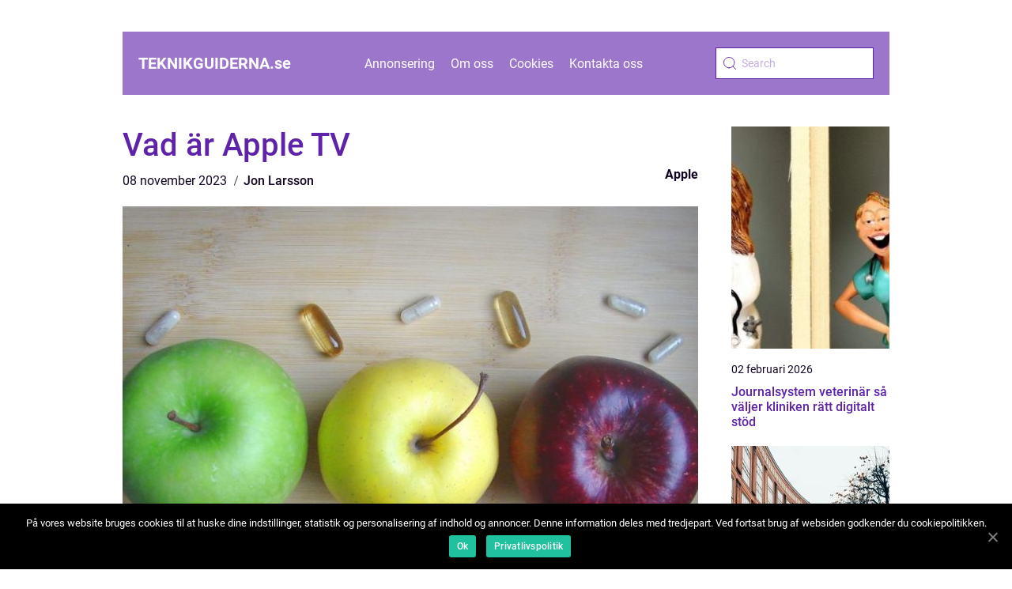

--- FILE ---
content_type: text/html; charset=UTF-8
request_url: https://teknikguiderna.se/vad-ar-apple-tv/
body_size: 12868
content:
<!doctype html>
<html lang="sv-SE">

<head>
    <meta charset="UTF-8">
    <meta name="viewport" content="width=device-width, initial-scale=1">

    <link rel="apple-touch-icon" sizes="180x180" href="https://teknikguiderna.se/wp-content/themes/klikko5_e_04_06_2025/dest/images/favicon.png">
    <link rel="icon" type="image/png" sizes="32x32" href="https://teknikguiderna.se/wp-content/themes/klikko5_e_04_06_2025/dest/images/favicon.png">
    <link rel="icon" type="image/png" sizes="16x16" href="https://teknikguiderna.se/wp-content/themes/klikko5_e_04_06_2025/dest/images/favicon.png">

            <title>Vad är Apple TV</title>
    <meta name='robots' content='index, follow' />

	<!-- This site is optimized with the Yoast SEO plugin v25.3.1 - https://yoast.com/wordpress/plugins/seo/ -->
	<title>Vad är Apple TV? En grundlig genomgång av typer, mätningar och skillnader</title>
	<meta name="description" content="Utforska Apple TV och dess olika modeller i denna omfattande artikel. Lär dig om dess funktioner, populära modeller och skillnaderna mellan dem. Få också insikt i kvantitativa mätningar och en historisk översikt av för- och nackdelar. Upptäck vad som gör Apple TV till en attraktiv streamingenhet för privatpersoner." />
	<link rel="canonical" href="https://teknikguiderna.se/vad-ar-apple-tv/" />
	<meta property="og:locale" content="sv_SE" />
	<meta property="og:type" content="article" />
	<meta property="og:title" content="Vad är Apple TV? En grundlig genomgång av typer, mätningar och skillnader" />
	<meta property="og:description" content="Utforska Apple TV och dess olika modeller i denna omfattande artikel. Lär dig om dess funktioner, populära modeller och skillnaderna mellan dem. Få också insikt i kvantitativa mätningar och en historisk översikt av för- och nackdelar. Upptäck vad som gör Apple TV till en attraktiv streamingenhet för privatpersoner." />
	<meta property="og:url" content="https://teknikguiderna.se/vad-ar-apple-tv/" />
	<meta property="og:site_name" content="Teknikguiderna.se | Allt om teknik och IT" />
	<meta property="article:published_time" content="2023-11-08T01:34:17+00:00" />
	<meta property="og:image" content="https://teknikguiderna.se/wp-content/uploads/2023/11/pixabay-1603131.jpeg" />
	<meta property="og:image:width" content="1000" />
	<meta property="og:image:height" content="687" />
	<meta property="og:image:type" content="image/jpeg" />
	<meta name="author" content="Jon Larsson" />
	<meta name="twitter:card" content="summary_large_image" />
	<script type="application/ld+json" class="yoast-schema-graph">{"@context":"https://schema.org","@graph":[{"@type":"WebPage","@id":"https://teknikguiderna.se/vad-ar-apple-tv/","url":"https://teknikguiderna.se/vad-ar-apple-tv/","name":"Vad är Apple TV? En grundlig genomgång av typer, mätningar och skillnader","isPartOf":{"@id":"https://teknikguiderna.se/#website"},"primaryImageOfPage":{"@id":"https://teknikguiderna.se/vad-ar-apple-tv/#primaryimage"},"image":{"@id":"https://teknikguiderna.se/vad-ar-apple-tv/#primaryimage"},"thumbnailUrl":"https://teknikguiderna.se/wp-content/uploads/2023/11/pixabay-1603131.jpeg","datePublished":"2023-11-08T01:34:17+00:00","author":{"@id":"https://teknikguiderna.se/#/schema/person/9f96b3a96fa0046bdf22c109e12f2aa5"},"description":"Utforska Apple TV och dess olika modeller i denna omfattande artikel. Lär dig om dess funktioner, populära modeller och skillnaderna mellan dem. Få också insikt i kvantitativa mätningar och en historisk översikt av för- och nackdelar. Upptäck vad som gör Apple TV till en attraktiv streamingenhet för privatpersoner.","breadcrumb":{"@id":"https://teknikguiderna.se/vad-ar-apple-tv/#breadcrumb"},"inLanguage":"sv-SE","potentialAction":[{"@type":"ReadAction","target":["https://teknikguiderna.se/vad-ar-apple-tv/"]}]},{"@type":"ImageObject","inLanguage":"sv-SE","@id":"https://teknikguiderna.se/vad-ar-apple-tv/#primaryimage","url":"https://teknikguiderna.se/wp-content/uploads/2023/11/pixabay-1603131.jpeg","contentUrl":"https://teknikguiderna.se/wp-content/uploads/2023/11/pixabay-1603131.jpeg","width":1000,"height":687},{"@type":"BreadcrumbList","@id":"https://teknikguiderna.se/vad-ar-apple-tv/#breadcrumb","itemListElement":[{"@type":"ListItem","position":1,"name":"Hem","item":"https://teknikguiderna.se/"},{"@type":"ListItem","position":2,"name":"Vad är Apple TV"}]},{"@type":"WebSite","@id":"https://teknikguiderna.se/#website","url":"https://teknikguiderna.se/","name":"Teknikguiderna.se | Allt om teknik och IT","description":"Få de senaste nyheterna och insikterna om teknik och IT på Teknikguiderna.se","potentialAction":[{"@type":"SearchAction","target":{"@type":"EntryPoint","urlTemplate":"https://teknikguiderna.se/?s={search_term_string}"},"query-input":{"@type":"PropertyValueSpecification","valueRequired":true,"valueName":"search_term_string"}}],"inLanguage":"sv-SE"},{"@type":"Person","@id":"https://teknikguiderna.se/#/schema/person/9f96b3a96fa0046bdf22c109e12f2aa5","name":"Jon Larsson","image":{"@type":"ImageObject","inLanguage":"sv-SE","@id":"https://teknikguiderna.se/#/schema/person/image/","url":"https://secure.gravatar.com/avatar/442767371d6e0d6f685c65723e33166bcb4ab358858ba655601faf5e5294f5c6?s=96&d=mm&r=g","contentUrl":"https://secure.gravatar.com/avatar/442767371d6e0d6f685c65723e33166bcb4ab358858ba655601faf5e5294f5c6?s=96&d=mm&r=g","caption":"Jon Larsson"},"url":"https://teknikguiderna.se/author/jon_larsson/"}]}</script>
	<!-- / Yoast SEO plugin. -->


<link rel="alternate" type="application/rss+xml" title="Teknikguiderna.se | Allt om teknik och IT &raquo; Kommentarsflöde för Vad är Apple TV" href="https://teknikguiderna.se/vad-ar-apple-tv/feed/" />
<link rel="alternate" title="oEmbed (JSON)" type="application/json+oembed" href="https://teknikguiderna.se/wp-json/oembed/1.0/embed?url=https%3A%2F%2Fteknikguiderna.se%2Fvad-ar-apple-tv%2F" />
<link rel="alternate" title="oEmbed (XML)" type="text/xml+oembed" href="https://teknikguiderna.se/wp-json/oembed/1.0/embed?url=https%3A%2F%2Fteknikguiderna.se%2Fvad-ar-apple-tv%2F&#038;format=xml" />
<style id='wp-img-auto-sizes-contain-inline-css' type='text/css'>
img:is([sizes=auto i],[sizes^="auto," i]){contain-intrinsic-size:3000px 1500px}
/*# sourceURL=wp-img-auto-sizes-contain-inline-css */
</style>
<style id='wp-emoji-styles-inline-css' type='text/css'>

	img.wp-smiley, img.emoji {
		display: inline !important;
		border: none !important;
		box-shadow: none !important;
		height: 1em !important;
		width: 1em !important;
		margin: 0 0.07em !important;
		vertical-align: -0.1em !important;
		background: none !important;
		padding: 0 !important;
	}
/*# sourceURL=wp-emoji-styles-inline-css */
</style>
<style id='wp-block-library-inline-css' type='text/css'>
:root{--wp-block-synced-color:#7a00df;--wp-block-synced-color--rgb:122,0,223;--wp-bound-block-color:var(--wp-block-synced-color);--wp-editor-canvas-background:#ddd;--wp-admin-theme-color:#007cba;--wp-admin-theme-color--rgb:0,124,186;--wp-admin-theme-color-darker-10:#006ba1;--wp-admin-theme-color-darker-10--rgb:0,107,160.5;--wp-admin-theme-color-darker-20:#005a87;--wp-admin-theme-color-darker-20--rgb:0,90,135;--wp-admin-border-width-focus:2px}@media (min-resolution:192dpi){:root{--wp-admin-border-width-focus:1.5px}}.wp-element-button{cursor:pointer}:root .has-very-light-gray-background-color{background-color:#eee}:root .has-very-dark-gray-background-color{background-color:#313131}:root .has-very-light-gray-color{color:#eee}:root .has-very-dark-gray-color{color:#313131}:root .has-vivid-green-cyan-to-vivid-cyan-blue-gradient-background{background:linear-gradient(135deg,#00d084,#0693e3)}:root .has-purple-crush-gradient-background{background:linear-gradient(135deg,#34e2e4,#4721fb 50%,#ab1dfe)}:root .has-hazy-dawn-gradient-background{background:linear-gradient(135deg,#faaca8,#dad0ec)}:root .has-subdued-olive-gradient-background{background:linear-gradient(135deg,#fafae1,#67a671)}:root .has-atomic-cream-gradient-background{background:linear-gradient(135deg,#fdd79a,#004a59)}:root .has-nightshade-gradient-background{background:linear-gradient(135deg,#330968,#31cdcf)}:root .has-midnight-gradient-background{background:linear-gradient(135deg,#020381,#2874fc)}:root{--wp--preset--font-size--normal:16px;--wp--preset--font-size--huge:42px}.has-regular-font-size{font-size:1em}.has-larger-font-size{font-size:2.625em}.has-normal-font-size{font-size:var(--wp--preset--font-size--normal)}.has-huge-font-size{font-size:var(--wp--preset--font-size--huge)}.has-text-align-center{text-align:center}.has-text-align-left{text-align:left}.has-text-align-right{text-align:right}.has-fit-text{white-space:nowrap!important}#end-resizable-editor-section{display:none}.aligncenter{clear:both}.items-justified-left{justify-content:flex-start}.items-justified-center{justify-content:center}.items-justified-right{justify-content:flex-end}.items-justified-space-between{justify-content:space-between}.screen-reader-text{border:0;clip-path:inset(50%);height:1px;margin:-1px;overflow:hidden;padding:0;position:absolute;width:1px;word-wrap:normal!important}.screen-reader-text:focus{background-color:#ddd;clip-path:none;color:#444;display:block;font-size:1em;height:auto;left:5px;line-height:normal;padding:15px 23px 14px;text-decoration:none;top:5px;width:auto;z-index:100000}html :where(.has-border-color){border-style:solid}html :where([style*=border-top-color]){border-top-style:solid}html :where([style*=border-right-color]){border-right-style:solid}html :where([style*=border-bottom-color]){border-bottom-style:solid}html :where([style*=border-left-color]){border-left-style:solid}html :where([style*=border-width]){border-style:solid}html :where([style*=border-top-width]){border-top-style:solid}html :where([style*=border-right-width]){border-right-style:solid}html :where([style*=border-bottom-width]){border-bottom-style:solid}html :where([style*=border-left-width]){border-left-style:solid}html :where(img[class*=wp-image-]){height:auto;max-width:100%}:where(figure){margin:0 0 1em}html :where(.is-position-sticky){--wp-admin--admin-bar--position-offset:var(--wp-admin--admin-bar--height,0px)}@media screen and (max-width:600px){html :where(.is-position-sticky){--wp-admin--admin-bar--position-offset:0px}}

/*# sourceURL=wp-block-library-inline-css */
</style><style id='global-styles-inline-css' type='text/css'>
:root{--wp--preset--aspect-ratio--square: 1;--wp--preset--aspect-ratio--4-3: 4/3;--wp--preset--aspect-ratio--3-4: 3/4;--wp--preset--aspect-ratio--3-2: 3/2;--wp--preset--aspect-ratio--2-3: 2/3;--wp--preset--aspect-ratio--16-9: 16/9;--wp--preset--aspect-ratio--9-16: 9/16;--wp--preset--color--black: #000000;--wp--preset--color--cyan-bluish-gray: #abb8c3;--wp--preset--color--white: #ffffff;--wp--preset--color--pale-pink: #f78da7;--wp--preset--color--vivid-red: #cf2e2e;--wp--preset--color--luminous-vivid-orange: #ff6900;--wp--preset--color--luminous-vivid-amber: #fcb900;--wp--preset--color--light-green-cyan: #7bdcb5;--wp--preset--color--vivid-green-cyan: #00d084;--wp--preset--color--pale-cyan-blue: #8ed1fc;--wp--preset--color--vivid-cyan-blue: #0693e3;--wp--preset--color--vivid-purple: #9b51e0;--wp--preset--gradient--vivid-cyan-blue-to-vivid-purple: linear-gradient(135deg,rgb(6,147,227) 0%,rgb(155,81,224) 100%);--wp--preset--gradient--light-green-cyan-to-vivid-green-cyan: linear-gradient(135deg,rgb(122,220,180) 0%,rgb(0,208,130) 100%);--wp--preset--gradient--luminous-vivid-amber-to-luminous-vivid-orange: linear-gradient(135deg,rgb(252,185,0) 0%,rgb(255,105,0) 100%);--wp--preset--gradient--luminous-vivid-orange-to-vivid-red: linear-gradient(135deg,rgb(255,105,0) 0%,rgb(207,46,46) 100%);--wp--preset--gradient--very-light-gray-to-cyan-bluish-gray: linear-gradient(135deg,rgb(238,238,238) 0%,rgb(169,184,195) 100%);--wp--preset--gradient--cool-to-warm-spectrum: linear-gradient(135deg,rgb(74,234,220) 0%,rgb(151,120,209) 20%,rgb(207,42,186) 40%,rgb(238,44,130) 60%,rgb(251,105,98) 80%,rgb(254,248,76) 100%);--wp--preset--gradient--blush-light-purple: linear-gradient(135deg,rgb(255,206,236) 0%,rgb(152,150,240) 100%);--wp--preset--gradient--blush-bordeaux: linear-gradient(135deg,rgb(254,205,165) 0%,rgb(254,45,45) 50%,rgb(107,0,62) 100%);--wp--preset--gradient--luminous-dusk: linear-gradient(135deg,rgb(255,203,112) 0%,rgb(199,81,192) 50%,rgb(65,88,208) 100%);--wp--preset--gradient--pale-ocean: linear-gradient(135deg,rgb(255,245,203) 0%,rgb(182,227,212) 50%,rgb(51,167,181) 100%);--wp--preset--gradient--electric-grass: linear-gradient(135deg,rgb(202,248,128) 0%,rgb(113,206,126) 100%);--wp--preset--gradient--midnight: linear-gradient(135deg,rgb(2,3,129) 0%,rgb(40,116,252) 100%);--wp--preset--font-size--small: 13px;--wp--preset--font-size--medium: 20px;--wp--preset--font-size--large: 36px;--wp--preset--font-size--x-large: 42px;--wp--preset--spacing--20: 0.44rem;--wp--preset--spacing--30: 0.67rem;--wp--preset--spacing--40: 1rem;--wp--preset--spacing--50: 1.5rem;--wp--preset--spacing--60: 2.25rem;--wp--preset--spacing--70: 3.38rem;--wp--preset--spacing--80: 5.06rem;--wp--preset--shadow--natural: 6px 6px 9px rgba(0, 0, 0, 0.2);--wp--preset--shadow--deep: 12px 12px 50px rgba(0, 0, 0, 0.4);--wp--preset--shadow--sharp: 6px 6px 0px rgba(0, 0, 0, 0.2);--wp--preset--shadow--outlined: 6px 6px 0px -3px rgb(255, 255, 255), 6px 6px rgb(0, 0, 0);--wp--preset--shadow--crisp: 6px 6px 0px rgb(0, 0, 0);}:where(.is-layout-flex){gap: 0.5em;}:where(.is-layout-grid){gap: 0.5em;}body .is-layout-flex{display: flex;}.is-layout-flex{flex-wrap: wrap;align-items: center;}.is-layout-flex > :is(*, div){margin: 0;}body .is-layout-grid{display: grid;}.is-layout-grid > :is(*, div){margin: 0;}:where(.wp-block-columns.is-layout-flex){gap: 2em;}:where(.wp-block-columns.is-layout-grid){gap: 2em;}:where(.wp-block-post-template.is-layout-flex){gap: 1.25em;}:where(.wp-block-post-template.is-layout-grid){gap: 1.25em;}.has-black-color{color: var(--wp--preset--color--black) !important;}.has-cyan-bluish-gray-color{color: var(--wp--preset--color--cyan-bluish-gray) !important;}.has-white-color{color: var(--wp--preset--color--white) !important;}.has-pale-pink-color{color: var(--wp--preset--color--pale-pink) !important;}.has-vivid-red-color{color: var(--wp--preset--color--vivid-red) !important;}.has-luminous-vivid-orange-color{color: var(--wp--preset--color--luminous-vivid-orange) !important;}.has-luminous-vivid-amber-color{color: var(--wp--preset--color--luminous-vivid-amber) !important;}.has-light-green-cyan-color{color: var(--wp--preset--color--light-green-cyan) !important;}.has-vivid-green-cyan-color{color: var(--wp--preset--color--vivid-green-cyan) !important;}.has-pale-cyan-blue-color{color: var(--wp--preset--color--pale-cyan-blue) !important;}.has-vivid-cyan-blue-color{color: var(--wp--preset--color--vivid-cyan-blue) !important;}.has-vivid-purple-color{color: var(--wp--preset--color--vivid-purple) !important;}.has-black-background-color{background-color: var(--wp--preset--color--black) !important;}.has-cyan-bluish-gray-background-color{background-color: var(--wp--preset--color--cyan-bluish-gray) !important;}.has-white-background-color{background-color: var(--wp--preset--color--white) !important;}.has-pale-pink-background-color{background-color: var(--wp--preset--color--pale-pink) !important;}.has-vivid-red-background-color{background-color: var(--wp--preset--color--vivid-red) !important;}.has-luminous-vivid-orange-background-color{background-color: var(--wp--preset--color--luminous-vivid-orange) !important;}.has-luminous-vivid-amber-background-color{background-color: var(--wp--preset--color--luminous-vivid-amber) !important;}.has-light-green-cyan-background-color{background-color: var(--wp--preset--color--light-green-cyan) !important;}.has-vivid-green-cyan-background-color{background-color: var(--wp--preset--color--vivid-green-cyan) !important;}.has-pale-cyan-blue-background-color{background-color: var(--wp--preset--color--pale-cyan-blue) !important;}.has-vivid-cyan-blue-background-color{background-color: var(--wp--preset--color--vivid-cyan-blue) !important;}.has-vivid-purple-background-color{background-color: var(--wp--preset--color--vivid-purple) !important;}.has-black-border-color{border-color: var(--wp--preset--color--black) !important;}.has-cyan-bluish-gray-border-color{border-color: var(--wp--preset--color--cyan-bluish-gray) !important;}.has-white-border-color{border-color: var(--wp--preset--color--white) !important;}.has-pale-pink-border-color{border-color: var(--wp--preset--color--pale-pink) !important;}.has-vivid-red-border-color{border-color: var(--wp--preset--color--vivid-red) !important;}.has-luminous-vivid-orange-border-color{border-color: var(--wp--preset--color--luminous-vivid-orange) !important;}.has-luminous-vivid-amber-border-color{border-color: var(--wp--preset--color--luminous-vivid-amber) !important;}.has-light-green-cyan-border-color{border-color: var(--wp--preset--color--light-green-cyan) !important;}.has-vivid-green-cyan-border-color{border-color: var(--wp--preset--color--vivid-green-cyan) !important;}.has-pale-cyan-blue-border-color{border-color: var(--wp--preset--color--pale-cyan-blue) !important;}.has-vivid-cyan-blue-border-color{border-color: var(--wp--preset--color--vivid-cyan-blue) !important;}.has-vivid-purple-border-color{border-color: var(--wp--preset--color--vivid-purple) !important;}.has-vivid-cyan-blue-to-vivid-purple-gradient-background{background: var(--wp--preset--gradient--vivid-cyan-blue-to-vivid-purple) !important;}.has-light-green-cyan-to-vivid-green-cyan-gradient-background{background: var(--wp--preset--gradient--light-green-cyan-to-vivid-green-cyan) !important;}.has-luminous-vivid-amber-to-luminous-vivid-orange-gradient-background{background: var(--wp--preset--gradient--luminous-vivid-amber-to-luminous-vivid-orange) !important;}.has-luminous-vivid-orange-to-vivid-red-gradient-background{background: var(--wp--preset--gradient--luminous-vivid-orange-to-vivid-red) !important;}.has-very-light-gray-to-cyan-bluish-gray-gradient-background{background: var(--wp--preset--gradient--very-light-gray-to-cyan-bluish-gray) !important;}.has-cool-to-warm-spectrum-gradient-background{background: var(--wp--preset--gradient--cool-to-warm-spectrum) !important;}.has-blush-light-purple-gradient-background{background: var(--wp--preset--gradient--blush-light-purple) !important;}.has-blush-bordeaux-gradient-background{background: var(--wp--preset--gradient--blush-bordeaux) !important;}.has-luminous-dusk-gradient-background{background: var(--wp--preset--gradient--luminous-dusk) !important;}.has-pale-ocean-gradient-background{background: var(--wp--preset--gradient--pale-ocean) !important;}.has-electric-grass-gradient-background{background: var(--wp--preset--gradient--electric-grass) !important;}.has-midnight-gradient-background{background: var(--wp--preset--gradient--midnight) !important;}.has-small-font-size{font-size: var(--wp--preset--font-size--small) !important;}.has-medium-font-size{font-size: var(--wp--preset--font-size--medium) !important;}.has-large-font-size{font-size: var(--wp--preset--font-size--large) !important;}.has-x-large-font-size{font-size: var(--wp--preset--font-size--x-large) !important;}
/*# sourceURL=global-styles-inline-css */
</style>

<style id='classic-theme-styles-inline-css' type='text/css'>
/*! This file is auto-generated */
.wp-block-button__link{color:#fff;background-color:#32373c;border-radius:9999px;box-shadow:none;text-decoration:none;padding:calc(.667em + 2px) calc(1.333em + 2px);font-size:1.125em}.wp-block-file__button{background:#32373c;color:#fff;text-decoration:none}
/*# sourceURL=/wp-includes/css/classic-themes.min.css */
</style>
<link rel='stylesheet' id='theme-a-style-css' href='https://teknikguiderna.se/wp-content/themes/klikko5_e_04_06_2025/style.css?ver=6.9' type='text/css' media='all' />
<link rel='stylesheet' id='main-style-css' href='https://teknikguiderna.se/wp-content/themes/klikko5_e_04_06_2025/dest/css/app.css?ver=6.9' type='text/css' media='all' />
<link rel='stylesheet' id='owl-carousel-css' href='https://teknikguiderna.se/wp-content/themes/klikko5_e_04_06_2025/dest/css/owl.carousel.min.css?ver=1' type='text/css' media='all' />
<script type="text/javascript" src="https://teknikguiderna.se/wp-includes/js/jquery/jquery.min.js?ver=3.7.1" id="jquery-core-js"></script>
<script type="text/javascript" src="https://teknikguiderna.se/wp-includes/js/jquery/jquery-migrate.min.js?ver=3.4.1" id="jquery-migrate-js"></script>
<link rel="https://api.w.org/" href="https://teknikguiderna.se/wp-json/" /><link rel="alternate" title="JSON" type="application/json" href="https://teknikguiderna.se/wp-json/wp/v2/posts/735" /><link rel="EditURI" type="application/rsd+xml" title="RSD" href="https://teknikguiderna.se/xmlrpc.php?rsd" />
<meta name="generator" content="WordPress 6.9" />
<link rel='shortlink' href='https://teknikguiderna.se/?p=735' />
<script type="text/javascript">var ajaxurl = "https://teknikguiderna.se/wp-admin/admin-ajax.php";</script>
    <script type="application/ld+json">
        {
          "@context": "https://schema.org",
          "@type": "NewsArticle",
          "mainEntityOfPage": {
            "@type": "WebPage",
            "@id": "https://teknikguiderna.se/vad-ar-apple-tv/"
          },
          "headline": "Vad är Apple TV",
          "image": "https://teknikguiderna.se/wp-content/uploads/2023/11/pixabay-1603131.jpeg",
          "datePublished": "2023-11-08T02:34:17+01:00",
          "dateModified":  "2023-11-08T02:34:17+01:00",
          "author": {
            "@type": "Person",
            "name": "Jon Larsson"
          },
          "publisher": {
             "@type": "Organization",
             "name": "Teknikguiderna.se | Allt om teknik och IT",
             "logo": {
                "@type": "ImageObject",
                "url": "https://teknikguiderna.se/wp-content/themes/klikko5_e_04_06_2025/dest/images/favicon.png"
             }
          }
        }


    </script>

    </head>

<body class="wp-singular post-template-default single single-post postid-735 single-format-standard wp-theme-klikko5_e_04_06_2025">
<header class="eb-header-block">
    <div class="eb-mobile-bg"><span></span></div>
    <div class="eb-max-width-content eb-container-fluid">
        <div class="eb-header-block__wrapper">
            <a href="https://teknikguiderna.se">
                <span class="eb-site-name">
                    teknikguiderna.<span>se</span>                </span>
            </a>
            <div class="menu-klikko-main-menu-container"><ul id="menu-klikko-main-menu" class="menu"><li id="menu-item-922" class="menu-item menu-item-type-post_type menu-item-object-page menu-item-922"><a href="https://teknikguiderna.se/annonsering/">Annonsering</a></li>
<li id="menu-item-923" class="menu-item menu-item-type-post_type menu-item-object-page menu-item-923"><a href="https://teknikguiderna.se/om-oss/">Om oss</a></li>
<li id="menu-item-924" class="menu-item menu-item-type-post_type menu-item-object-page menu-item-privacy-policy menu-item-924"><a rel="privacy-policy" href="https://teknikguiderna.se/cookies/">Cookies</a></li>
<li id="menu-item-925" class="menu-item menu-item-type-post_type menu-item-object-page menu-item-925"><a href="https://teknikguiderna.se/kontakta-oss/">Kontakta oss</a></li>
</ul></div>            <form id="eb-search" class="eb-search-form" method="get" action="https://teknikguiderna.se/">
                <input class="eb-search-form__input" placeholder="Search" type="search" value="" name="s" id="eb-search-input">
                <input class="eb-search-form__submit" type="submit" value="">
            </form>
            <div class="eb-mobile-items">
                <div class="eb-mobile-items__search"></div>
                <div class="eb-mobile-items__menu"></div>
            </div>
        </div>
    </div>
</header>

<main>
    <div class="eb-top-banner">
        <div id="HeaderWideBanner970" class="eb-banner eb-wide-banner"></div>    </div>
    <div class="eb-main-wrapper">
        <div class="eb-left-banner-block">
            <div id="LeftSidebarScrollBanner300" class="eb-banner"></div>        </div>

    <div class="eb-single-blog">
        <section class="eb-main-content">
            <div class="eb-main-block">
                <div class="eb-hero-content">
                    <h1>Vad är Apple TV</h1>
                        <div class="eb-card-data">
        
        <div class="eb-card-info">
            <span class="eb-card-date">
                08 november 2023            </span>
            <span class="eb-card-author">
                <a href="https://teknikguiderna.se/author/jon_larsson/">Jon Larsson</a>            </span>
        </div>

                    <div class="eb-card-categories">
                <a href="https://teknikguiderna.se/category/apple/" rel="tag">Apple</a>            </div>
        
    </div>
                        <div class="eb-main-content__image">
                        <img width="728" height="600" src="https://teknikguiderna.se/wp-content/uploads/2023/11/pixabay-1603131-728x600.jpeg" class="attachment-front-large size-front-large" alt="" decoding="async" fetchpriority="high" />                    </div>
                    <div class="eb-main-content__text">
                        <h2>En översikt av Apple TV</h2>
<p>Apple TV är en smart-tv-box från företaget Apple. Den ger användarna möjlighet att strömma tv-program, filmer, musik och annat innehåll direkt till sin TV. Genom att ansluta Apple TV till en TV-apparat får användare tillgång till en mängd digitalt innehåll och entertainmenttjänster från sin soffa.</p>
<h2>En omfattande presentation av Apple TV</h2>
<p>
                         <picture><source srcset="https://wsnonline.dk/storage/image-gallery-images/pixabay-3414878.webp" type="image/webp"><source srcset="https://wsnonline.dk/storage/image-gallery-images/pixabay-3414878.webp" type="image/jpeg"><img decoding="async" style="max-width: 400px!important; height: auto!important;display: block!important; margin-left: auto!important; margin-right: auto!important;" src="https://wsnonline.dk/storage/image-gallery-images/pixabay-3414878.jpeg" alt="apple products">
                         </picture></p>
<p>Apple TV finns i flera olika typer och modeller. Den senaste versionen, Apple TV 4K, är den mest avancerade och erbjuder högupplöst bildkvalitet samt stöd för HDR (High Dynamic Range) och Dolby Vision. Förutom 4K har den även en snabbare processor och bättre prestanda jämfört med tidigare modeller.</p>
<p>En annan populär modell är Apple TV HD, som ger användarna tillgång till HD-kvalitet på sitt innehåll. Denna modell är en mer prisvärd option för de som inte behöver den senaste tekniken.</p>
<p>Apple TV har även en inbyggd App Store, vilket innebär att användarna kan ladda ner appar och spel direkt till sin Apple TV och använda dem på sin stora skärm. Detta öppnar upp för en mängd olika underhållningsmöjligheter och gör Apple TV till mer än bara en streamingenhet.</p>
<h2>Kvantitativa mätningar om Apple TV</h2>
<p>När det kommer till kvantitativa mätningar är det svårt att ta fram specifika siffror för Apple TV eftersom Apple inte offentliggör försäljningssiffrorna för enheten separat. Däremot kan vi se på den övergripande marknaden för smart-tv-boxar för att få en uppfattning om populariteten.</p>
<p>Enligt en rapport från Strategy Analytics var Apple TV den tredje mest sålda smart-tv-boxen i världen under 2020, efter Amazon Fire TV och Roku. Det visar på en betydande efterfrågan på Apple TV bland konsumenterna.</p>
<h2>Skillnaderna mellan olika Apple TV-modeller</h2>
<p>Apple TV 4K skiljer sig från Apple TV HD genom sin stöd för 4K-upplösning, HDR och Dolby Vision. Det gör att användarna kan få en mer verklighetstrogen bildkvalitet och bättre färgåtergivning när de tittar på filmer och tv-program. Den senaste modellen har också en snabbare processor vilket ger bättre prestanda och smidigare användarupplevelse.</p>
<p>Apple TV HD är en mer prisvärd option för de som inte har behov av den senaste tekniken. Den erbjuder fortfarande HD-kvalitet på sitt innehåll och har tillgång till samma App Store som Apple TV 4K. Det är en bra alternativ för de som inte har en 4K-TV eller inte är beredda att investera i den senaste tekniken.</p>
<p>Historisk genomgång av för- och nackdelar med olika Apple TV-modeller</p>
<p>Fördelarna med Apple TV 4K är den höga bildkvaliteten och stödet för HDR och Dolby Vision. Det ger en mer verklighetstrogen och levande bildupplevelse för användarna. Den snabbare processorn i den senaste modellen ger även bättre prestanda och snabbare användargränssnitt.</p>
<p>Nackdelarna med Apple TV 4K är att den kan vara dyrare än Apple TV HD, särskilt för dem som inte har en 4K-TV och därmed inte kan utnyttja dess fulla potential. Även om den erbjuder mer avancerade funktioner och bättre prestanda, kan dessa egenskaper vara överflödiga för vissa användare.</p>
<p>Apple TV HD är mer prisvärd och tillgänglig för ett bredare spektrum av användare. Den erbjuder fortfarande en bra bildkvalitet och tillgång till samma App Store som Apple TV 4K. Nackdelen är att den saknar stöd för 4K-upplösning och andra avancerade funktioner som HDR och Dolby Vision.</p>
<p><span style="width:560px;height:315px;display:block;margin:20px auto 40px;" class="fx-youtube-iframe-box"><br />
                                <iframe style="display:block;margin:auto;border: unset;" width="560" height="315" src="https://www.youtube.com/embed/bW-DdUOEWBM"
                                            title="apple products" frameborder="0"
                                            allow="accelerometer; autoplay; clipboard-write; encrypted-media; gyroscope; picture-in-picture; web-share" allowfullscreen><br />
                                </iframe><br />
                            </span></p>
<p>Sammanfattningsvis erbjuder Apple TV användarna möjlighet att strömma innehåll och få tillgång till en mängd underhållningstjänster direkt på sin TV. Det finns olika modeller som passar olika behov och budgetar, och den senaste Apple TV 4K erbjuder den bästa bildkvaliteten och prestandan. Genom att ge en omfattande presentation av Apple TV och dess olika modeller, samt diskutera deras för- och nackdelar, syftar denna artikel till att ge läsaren en djupare förståelse för vad Apple TV är och vilken modell som skulle passa dem bäst.</p>
<div class="schema-faq-wrapper">
<h2 style="text-align: center; margin-bottom: 20px;"><span style="border: 1px solid black; padding: 10px 50px;">FAQ</span><br />
		</h2>
<div itemscope itemtype="https://schema.org/FAQPage" style="border: 1px solid black; padding: 20px;">
<div itemscope itemprop="mainEntity" itemtype="https://schema.org/Question">
<h3><span itemprop="name">Vad är skillnaden mellan Apple TV 4K och Apple TV HD?</span></h3>
<div itemscope itemprop="acceptedAnswer" itemtype="https://schema.org/Answer">
<div itemprop="text">Skillnaden mellan Apple TV 4K och Apple TV HD är främst i deras förmåga att leverera bildkvalitet. Apple TV 4K har stöd för 4K-upplösning, HDR och Dolby Vision, vilket ger en mer verklighetstrogen och levande bildupplevelse. Apple TV HD erbjuder HD-kvalitet på sitt innehåll och saknar stöd för 4K och avancerade bildfunktioner som HDR och Dolby Vision.</div>
</p></div>
</p></div>
<div itemscope itemprop="mainEntity" itemtype="https://schema.org/Question">
<h3><span itemprop="name">Vad kan jag göra med Apple TV?</span></h3>
<div itemscope itemprop="acceptedAnswer" itemtype="https://schema.org/Answer">
<div itemprop="text">Med Apple TV kan du strömma tv-program, filmer, musik och annat innehåll till din TV. Du kan också ladda ner appar och spel från App Store och använda dem på din stora skärm. Apple TV ger dig tillgång till en mängd underhållningstjänster och digitalt innehåll direkt från bekvämligheten av ditt vardagsrum.</div>
</p></div>
</p></div>
<div itemscope itemprop="mainEntity" itemtype="https://schema.org/Question">
<h3><span itemprop="name">Vilken är den populäraste Apple TV-modellen?</span></h3>
<div itemscope itemprop="acceptedAnswer" itemtype="https://schema.org/Answer">
<div itemprop="text">Den populäraste Apple TV-modellen varierar beroende på individuella behov och preferenser. Apple TV 4K är den mest avancerade och erbjuder bästa bildkvalitet och prestanda. Men för de som inte behöver den senaste tekniken och vill ha en mer prisvärd option kan Apple TV HD vara ett bra alternativ. Det är viktigt att överväga ens egna behov och budget vid valet av Apple TV-modell.</div>
</p></div>
</p></div>
</p></div>
</p></div>
                    </div>
                    
    <div class="eb-section-sitemap">
        <a href="https://teknikguiderna.se/sitemap/" class="eb-sitemap-title">
            Läs fler inlägg här        </a>
    </div>

                        <div class="eb-inner-content-banner eb-middle">
    <div id="BodyMiddleWideBanner728" class="eb-banner eb-banner-m"></div>
    <div id="BodyMiddleMobileBanner320" class="eb-banner eb-banner-s"></div>
</div>                </div>
            </div>
            <aside class="eb-sidebar-block">
                
<div class="eb-sidebar-post">
            <div class="eb-sidebar-post__item">
            <a href="https://teknikguiderna.se/journalsystem-veterinar-sa-valjer-kliniken-ratt-digitalt-stod/" class="eb-post-thumbnail">
                <img width="200" height="281" src="https://teknikguiderna.se/wp-content/uploads/2026/02/6865651c2fddc-200x281.jpeg" class="attachment-sidebar-image size-sidebar-image" alt="" decoding="async" />            </a>
            <p class="eb-sidebar-post__item__date">
                02 februari 2026            </p>
            <a href="https://teknikguiderna.se/journalsystem-veterinar-sa-valjer-kliniken-ratt-digitalt-stod/">
                <h3 class="eb-short-title">Journalsystem veterinär  så väljer kliniken rätt digitalt stöd</h3>
            </a>
        </div>
                <div class="eb-sidebar-post__item">
            <a href="https://teknikguiderna.se/den-tysta-energirevolutionen-peer-to-peer-energihantering-i-bostadsratter/" class="eb-post-thumbnail">
                <img width="200" height="281" src="https://teknikguiderna.se/wp-content/uploads/2025/12/I5Q48yNHB0-200x281.jpeg" class="attachment-sidebar-image size-sidebar-image" alt="" decoding="async" />            </a>
            <p class="eb-sidebar-post__item__date">
                16 december 2025            </p>
            <a href="https://teknikguiderna.se/den-tysta-energirevolutionen-peer-to-peer-energihantering-i-bostadsratter/">
                <h3 class="eb-short-title">Den tysta energirevolutionen: Peer-to-peer-energihantering i bostadsrätter</h3>
            </a>
        </div>
                <div class="eb-sidebar-banner-block">
            <div id="SidebarSquareBanner200" class="eb-banner eb-sidebar-banner"></div>        </div>
            <div class="eb-sidebar-post__item">
            <a href="https://teknikguiderna.se/solenergidriven-vattenpump-skapa-ett-sjalvstandigt-bevattningssystem/" class="eb-post-thumbnail">
                <img width="200" height="281" src="https://teknikguiderna.se/wp-content/uploads/2025/12/kmQFU_pOPNY-200x281.jpeg" class="attachment-sidebar-image size-sidebar-image" alt="" decoding="async" />            </a>
            <p class="eb-sidebar-post__item__date">
                12 december 2025            </p>
            <a href="https://teknikguiderna.se/solenergidriven-vattenpump-skapa-ett-sjalvstandigt-bevattningssystem/">
                <h3 class="eb-short-title">Solenergidriven vattenpump: Skapa ett självständigt bevattningssystem</h3>
            </a>
        </div>
                <div class="eb-sidebar-post__item">
            <a href="https://teknikguiderna.se/vad-ar-ett-casino-och-hur-fungerar-det/" class="eb-post-thumbnail">
                <img width="200" height="281" src="https://teknikguiderna.se/wp-content/uploads/2025/12/pixabay-7634718-200x281.jpeg" class="attachment-sidebar-image size-sidebar-image" alt="" decoding="async" />            </a>
            <p class="eb-sidebar-post__item__date">
                02 december 2025            </p>
            <a href="https://teknikguiderna.se/vad-ar-ett-casino-och-hur-fungerar-det/">
                <h3 class="eb-short-title">Vad är ett casino och hur fungerar det</h3>
            </a>
        </div>
                <div class="eb-sidebar-post__item">
            <a href="https://teknikguiderna.se/salja-cs-skins-en-guide-till-framgangsrik-handel/" class="eb-post-thumbnail">
                <img width="200" height="281" src="https://teknikguiderna.se/wp-content/uploads/2025/12/6883d42facb9b-200x281.jpeg" class="attachment-sidebar-image size-sidebar-image" alt="" decoding="async" />            </a>
            <p class="eb-sidebar-post__item__date">
                01 december 2025            </p>
            <a href="https://teknikguiderna.se/salja-cs-skins-en-guide-till-framgangsrik-handel/">
                <h3 class="eb-short-title">Sälja CS-skins: En guide till framgångsrik handel</h3>
            </a>
        </div>
                <div class="eb-sidebar-post__item">
            <a href="https://teknikguiderna.se/effektiv-it-support-i-markaryd/" class="eb-post-thumbnail">
                <img width="200" height="281" src="https://teknikguiderna.se/wp-content/uploads/2025/11/67c386ce36314-200x281.jpeg" class="attachment-sidebar-image size-sidebar-image" alt="" decoding="async" />            </a>
            <p class="eb-sidebar-post__item__date">
                28 november 2025            </p>
            <a href="https://teknikguiderna.se/effektiv-it-support-i-markaryd/">
                <h3 class="eb-short-title">Effektiv IT-support i Markaryd</h3>
            </a>
        </div>
                <div class="eb-sidebar-post__item">
            <a href="https://teknikguiderna.se/hur-fixar-man-problem-med-dubbel-bildskarm/" class="eb-post-thumbnail">
                <img width="200" height="281" src="https://teknikguiderna.se/wp-content/uploads/2025/11/rt3uwwmXB2o-200x281.jpeg" class="attachment-sidebar-image size-sidebar-image" alt="" decoding="async" />            </a>
            <p class="eb-sidebar-post__item__date">
                19 november 2025            </p>
            <a href="https://teknikguiderna.se/hur-fixar-man-problem-med-dubbel-bildskarm/">
                <h3 class="eb-short-title">Hur fixar man problem med dubbel bildskärm?</h3>
            </a>
        </div>
                <div class="eb-sidebar-post__item">
            <a href="https://teknikguiderna.se/elektrisk-motor-hjartat-i-modern-industri/" class="eb-post-thumbnail">
                <img width="200" height="281" src="https://teknikguiderna.se/wp-content/uploads/2025/11/Tr1UdvdI75E-200x281.jpeg" class="attachment-sidebar-image size-sidebar-image" alt="" decoding="async" />            </a>
            <p class="eb-sidebar-post__item__date">
                06 november 2025            </p>
            <a href="https://teknikguiderna.se/elektrisk-motor-hjartat-i-modern-industri/">
                <h3 class="eb-short-title">Elektrisk motor: Hjärtat i modern industri</h3>
            </a>
        </div>
                <div class="eb-sidebar-post__item">
            <a href="https://teknikguiderna.se/cybersakerhet-inom-varden-skydda-patientdata-i-digitala-sjukvardsystem/" class="eb-post-thumbnail">
                <img width="200" height="281" src="https://teknikguiderna.se/wp-content/uploads/2025/10/pixabay-4983590-200x281.jpeg" class="attachment-sidebar-image size-sidebar-image" alt="" decoding="async" />            </a>
            <p class="eb-sidebar-post__item__date">
                30 oktober 2025            </p>
            <a href="https://teknikguiderna.se/cybersakerhet-inom-varden-skydda-patientdata-i-digitala-sjukvardsystem/">
                <h3 class="eb-short-title">Cybersäkerhet inom vården – skydda patientdata i digitala sjukvårdsystem</h3>
            </a>
        </div>
                <div class="eb-sidebar-post__item">
            <a href="https://teknikguiderna.se/neurogaming-nar-hjarntraning-moter-underhallning/" class="eb-post-thumbnail">
                <img width="200" height="281" src="https://teknikguiderna.se/wp-content/uploads/2025/10/pexels-1313972-200x281.jpeg" class="attachment-sidebar-image size-sidebar-image" alt="" decoding="async" />            </a>
            <p class="eb-sidebar-post__item__date">
                27 oktober 2025            </p>
            <a href="https://teknikguiderna.se/neurogaming-nar-hjarntraning-moter-underhallning/">
                <h3 class="eb-short-title">Neurogaming: När hjärnträning möter underhållning</h3>
            </a>
        </div>
                <div class="eb-sidebar-post__item">
            <a href="https://teknikguiderna.se/thunderbolt-4-vad-innebar-den-senaste-tekniken/" class="eb-post-thumbnail">
                <img width="200" height="281" src="https://teknikguiderna.se/wp-content/uploads/2025/10/u6Bzllw81pc-200x281.jpeg" class="attachment-sidebar-image size-sidebar-image" alt="" decoding="async" />            </a>
            <p class="eb-sidebar-post__item__date">
                16 oktober 2025            </p>
            <a href="https://teknikguiderna.se/thunderbolt-4-vad-innebar-den-senaste-tekniken/">
                <h3 class="eb-short-title">Thunderbolt 4: Vad innebär den senaste tekniken?</h3>
            </a>
        </div>
                <div class="eb-sidebar-post__item">
            <a href="https://teknikguiderna.se/byt-moderkort-ram-eller-kylsystem-steg-for-steg-for-hobbytekniker/" class="eb-post-thumbnail">
                <img width="200" height="281" src="https://teknikguiderna.se/wp-content/uploads/2025/10/pixabay-428540-200x281.jpeg" class="attachment-sidebar-image size-sidebar-image" alt="" decoding="async" />            </a>
            <p class="eb-sidebar-post__item__date">
                14 oktober 2025            </p>
            <a href="https://teknikguiderna.se/byt-moderkort-ram-eller-kylsystem-steg-for-steg-for-hobbytekniker/">
                <h3 class="eb-short-title">Byt moderkort, RAM eller kylsystem – steg-för-steg för hobbytekniker</h3>
            </a>
        </div>
        </div>
            </aside>
        </section>
        
    <h2 class="eb-more-news">
        Fler nyheter    </h2>

                        <div class="eb-last-posts">
                                    <div class="eb-main-block__item">
                        
<div class="eb-main-block__item__image">
        <a href="https://teknikguiderna.se/journalsystem-veterinar-sa-valjer-kliniken-ratt-digitalt-stod/" class="eb-post-thumbnail">
        <img width="348" height="285" src="https://teknikguiderna.se/wp-content/uploads/2026/02/6865651c2fddc-348x285.jpeg" class="attachment-vertical-image size-vertical-image" alt="" decoding="async" />    </a>
    </div>
<div class="eb-main-block__item__info">
    <a href="https://teknikguiderna.se/journalsystem-veterinar-sa-valjer-kliniken-ratt-digitalt-stod/">
        <h3 class="eb-short-title">Journalsystem veterinär  så väljer kliniken rätt digitalt stöd</h3>
    </a>
        <div class="eb-card-data">
        
        <div class="eb-card-info">
            <span class="eb-card-date">
                02 februari 2026            </span>
            <span class="eb-card-author">
                <a href="https://teknikguiderna.se/author/julia_ekk/">Julia Ekk</a>            </span>
        </div>

                    <div class="eb-card-categories">
                <a href="https://teknikguiderna.se/category/editorial/" rel="tag">editorial</a>,<a href="https://teknikguiderna.se/category/felsokning-support/" rel="tag">Felsökning &amp; Support</a>            </div>
        
    </div>
        <a href="https://teknikguiderna.se/journalsystem-veterinar-sa-valjer-kliniken-ratt-digitalt-stod/">
        <p class="eb-short-snippet">Att uppgradera eller byta ut komponenter i en laptop kan k&auml;nnas skr&auml;mmande, men f&ouml;r teknikentusiaster och hobbytekniker &auml;r det ett sp&auml;nnande s&auml;tt att f&ouml;rb&auml;ttra ...</p>
    </a>
</div>
                    </div>
                                    <div class="eb-main-block__item">
                        
<div class="eb-main-block__item__image">
        <a href="https://teknikguiderna.se/den-tysta-energirevolutionen-peer-to-peer-energihantering-i-bostadsratter/" class="eb-post-thumbnail">
        <img width="348" height="349" src="https://teknikguiderna.se/wp-content/uploads/2025/12/I5Q48yNHB0-348x349.jpeg" class="attachment-vertical-image size-vertical-image" alt="" decoding="async" srcset="https://teknikguiderna.se/wp-content/uploads/2025/12/I5Q48yNHB0-348x349.jpeg 348w, https://teknikguiderna.se/wp-content/uploads/2025/12/I5Q48yNHB0-160x160.jpeg 160w" sizes="(max-width: 348px) 100vw, 348px" />    </a>
    </div>
<div class="eb-main-block__item__info">
    <a href="https://teknikguiderna.se/den-tysta-energirevolutionen-peer-to-peer-energihantering-i-bostadsratter/">
        <h3 class="eb-short-title">Den tysta energirevolutionen: Peer-to-peer-energihantering i bostadsrätter</h3>
    </a>
        <div class="eb-card-data">
        
        <div class="eb-card-info">
            <span class="eb-card-date">
                16 december 2025            </span>
            <span class="eb-card-author">
                <a href="https://teknikguiderna.se/author/daniel_holm/">Daniel Holm</a>            </span>
        </div>

                    <div class="eb-card-categories">
                <a href="https://teknikguiderna.se/category/editorial/" rel="tag">editorial</a>,<a href="https://teknikguiderna.se/category/felsokning-support/" rel="tag">Felsökning &amp; Support</a>            </div>
        
    </div>
        <a href="https://teknikguiderna.se/den-tysta-energirevolutionen-peer-to-peer-energihantering-i-bostadsratter/">
        <p class="eb-short-snippet">Att uppgradera eller byta ut komponenter i en laptop kan k&auml;nnas skr&auml;mmande, men f&ouml;r teknikentusiaster och hobbytekniker &auml;r det ett sp&auml;nnande s&auml;tt att f&ouml;rb&auml;ttra ...</p>
    </a>
</div>
                    </div>
                                    <div class="eb-main-block__item">
                        
<div class="eb-main-block__item__image">
        <a href="https://teknikguiderna.se/solenergidriven-vattenpump-skapa-ett-sjalvstandigt-bevattningssystem/" class="eb-post-thumbnail">
        <img width="348" height="349" src="https://teknikguiderna.se/wp-content/uploads/2025/12/kmQFU_pOPNY-348x349.jpeg" class="attachment-vertical-image size-vertical-image" alt="" decoding="async" srcset="https://teknikguiderna.se/wp-content/uploads/2025/12/kmQFU_pOPNY-348x349.jpeg 348w, https://teknikguiderna.se/wp-content/uploads/2025/12/kmQFU_pOPNY-160x160.jpeg 160w" sizes="(max-width: 348px) 100vw, 348px" />    </a>
    </div>
<div class="eb-main-block__item__info">
    <a href="https://teknikguiderna.se/solenergidriven-vattenpump-skapa-ett-sjalvstandigt-bevattningssystem/">
        <h3 class="eb-short-title">Solenergidriven vattenpump: Skapa ett självständigt bevattningssystem</h3>
    </a>
        <div class="eb-card-data">
        
        <div class="eb-card-info">
            <span class="eb-card-date">
                12 december 2025            </span>
            <span class="eb-card-author">
                <a href="https://teknikguiderna.se/author/alice_pettersson/">Alice Pettersson</a>            </span>
        </div>

                    <div class="eb-card-categories">
                <a href="https://teknikguiderna.se/category/editorial/" rel="tag">editorial</a>,<a href="https://teknikguiderna.se/category/felsokning-support/" rel="tag">Felsökning &amp; Support</a>            </div>
        
    </div>
        <a href="https://teknikguiderna.se/solenergidriven-vattenpump-skapa-ett-sjalvstandigt-bevattningssystem/">
        <p class="eb-short-snippet">Att uppgradera eller byta ut komponenter i en laptop kan k&auml;nnas skr&auml;mmande, men f&ouml;r teknikentusiaster och hobbytekniker &auml;r det ett sp&auml;nnande s&auml;tt att f&ouml;rb&auml;ttra ...</p>
    </a>
</div>
                    </div>
                            </div>
                <div class="eb-inner-content-banner eb-bottom">
    <div id="BodyBottomWideBanner970" class="eb-banner-l"></div>
    <div id="BodyBottomWideBanner728" class="eb-banner-m"></div>
    <div id="BodyBottomMobileBanner320" class="eb-banner-s"></div>
</div>        <div class="eb-recent-block">
            <div class="eb-recent-block__wrapper">
                        <div class="eb-recent-block__wrapper__item">
                    <a href="https://teknikguiderna.se/vad-ar-ett-casino-och-hur-fungerar-det/" class="eb-post-thumbnail">
        <img width="140" height="102" src="https://teknikguiderna.se/wp-content/uploads/2025/12/pixabay-7634718-140x102.jpeg" class="attachment-recent-image size-recent-image" alt="" decoding="async" />    </a>
                    <div class="eb-recent-block__wrapper__item__info">
                    <p class="eb-recent-block__wrapper__item__date">
                        02 december 2025                    </p>
                    <a href="https://teknikguiderna.se/vad-ar-ett-casino-och-hur-fungerar-det/">
                        <h3 class="eb-short-title">Vad är ett casino och hur fungerar det</h3>
                    </a>
                </div>
            </div>
                    <div class="eb-recent-block__wrapper__item">
                    <a href="https://teknikguiderna.se/salja-cs-skins-en-guide-till-framgangsrik-handel/" class="eb-post-thumbnail">
        <img width="140" height="102" src="https://teknikguiderna.se/wp-content/uploads/2025/12/6883d42facb9b-140x102.jpeg" class="attachment-recent-image size-recent-image" alt="" decoding="async" />    </a>
                    <div class="eb-recent-block__wrapper__item__info">
                    <p class="eb-recent-block__wrapper__item__date">
                        01 december 2025                    </p>
                    <a href="https://teknikguiderna.se/salja-cs-skins-en-guide-till-framgangsrik-handel/">
                        <h3 class="eb-short-title">Sälja CS-skins: En guide till framgångsrik handel</h3>
                    </a>
                </div>
            </div>
                    <div class="eb-recent-block__wrapper__item">
                    <a href="https://teknikguiderna.se/effektiv-it-support-i-markaryd/" class="eb-post-thumbnail">
        <img width="140" height="102" src="https://teknikguiderna.se/wp-content/uploads/2025/11/67c386ce36314-140x102.jpeg" class="attachment-recent-image size-recent-image" alt="" decoding="async" />    </a>
                    <div class="eb-recent-block__wrapper__item__info">
                    <p class="eb-recent-block__wrapper__item__date">
                        28 november 2025                    </p>
                    <a href="https://teknikguiderna.se/effektiv-it-support-i-markaryd/">
                        <h3 class="eb-short-title">Effektiv IT-support i Markaryd</h3>
                    </a>
                </div>
            </div>
                    <div class="eb-recent-block__wrapper__item">
                    <a href="https://teknikguiderna.se/hur-fixar-man-problem-med-dubbel-bildskarm/" class="eb-post-thumbnail">
        <img width="140" height="102" src="https://teknikguiderna.se/wp-content/uploads/2025/11/rt3uwwmXB2o-140x102.jpeg" class="attachment-recent-image size-recent-image" alt="" decoding="async" />    </a>
                    <div class="eb-recent-block__wrapper__item__info">
                    <p class="eb-recent-block__wrapper__item__date">
                        19 november 2025                    </p>
                    <a href="https://teknikguiderna.se/hur-fixar-man-problem-med-dubbel-bildskarm/">
                        <h3 class="eb-short-title">Hur fixar man problem med dubbel bildskärm?</h3>
                    </a>
                </div>
            </div>
                    <div class="eb-recent-block__wrapper__item">
                    <a href="https://teknikguiderna.se/elektrisk-motor-hjartat-i-modern-industri/" class="eb-post-thumbnail">
        <img width="140" height="102" src="https://teknikguiderna.se/wp-content/uploads/2025/11/Tr1UdvdI75E-140x102.jpeg" class="attachment-recent-image size-recent-image" alt="" decoding="async" />    </a>
                    <div class="eb-recent-block__wrapper__item__info">
                    <p class="eb-recent-block__wrapper__item__date">
                        06 november 2025                    </p>
                    <a href="https://teknikguiderna.se/elektrisk-motor-hjartat-i-modern-industri/">
                        <h3 class="eb-short-title">Elektrisk motor: Hjärtat i modern industri</h3>
                    </a>
                </div>
            </div>
                    <div class="eb-recent-block__wrapper__item">
                    <a href="https://teknikguiderna.se/cybersakerhet-inom-varden-skydda-patientdata-i-digitala-sjukvardsystem/" class="eb-post-thumbnail">
        <img width="140" height="102" src="https://teknikguiderna.se/wp-content/uploads/2025/10/pixabay-4983590-140x102.jpeg" class="attachment-recent-image size-recent-image" alt="" decoding="async" />    </a>
                    <div class="eb-recent-block__wrapper__item__info">
                    <p class="eb-recent-block__wrapper__item__date">
                        30 oktober 2025                    </p>
                    <a href="https://teknikguiderna.se/cybersakerhet-inom-varden-skydda-patientdata-i-digitala-sjukvardsystem/">
                        <h3 class="eb-short-title">Cybersäkerhet inom vården – skydda patientdata i digitala sjukvårdsystem</h3>
                    </a>
                </div>
            </div>
                    <div class="eb-recent-block__wrapper__item">
                    <a href="https://teknikguiderna.se/neurogaming-nar-hjarntraning-moter-underhallning/" class="eb-post-thumbnail">
        <img width="140" height="102" src="https://teknikguiderna.se/wp-content/uploads/2025/10/pexels-1313972-140x102.jpeg" class="attachment-recent-image size-recent-image" alt="" decoding="async" />    </a>
                    <div class="eb-recent-block__wrapper__item__info">
                    <p class="eb-recent-block__wrapper__item__date">
                        27 oktober 2025                    </p>
                    <a href="https://teknikguiderna.se/neurogaming-nar-hjarntraning-moter-underhallning/">
                        <h3 class="eb-short-title">Neurogaming: När hjärnträning möter underhållning</h3>
                    </a>
                </div>
            </div>
                    <div class="eb-recent-block__wrapper__item">
                    <a href="https://teknikguiderna.se/thunderbolt-4-vad-innebar-den-senaste-tekniken/" class="eb-post-thumbnail">
        <img width="140" height="102" src="https://teknikguiderna.se/wp-content/uploads/2025/10/u6Bzllw81pc-140x102.jpeg" class="attachment-recent-image size-recent-image" alt="" decoding="async" />    </a>
                    <div class="eb-recent-block__wrapper__item__info">
                    <p class="eb-recent-block__wrapper__item__date">
                        16 oktober 2025                    </p>
                    <a href="https://teknikguiderna.se/thunderbolt-4-vad-innebar-den-senaste-tekniken/">
                        <h3 class="eb-short-title">Thunderbolt 4: Vad innebär den senaste tekniken?</h3>
                    </a>
                </div>
            </div>
                    <div class="eb-recent-block__wrapper__item">
                    <a href="https://teknikguiderna.se/byt-moderkort-ram-eller-kylsystem-steg-for-steg-for-hobbytekniker/" class="eb-post-thumbnail">
        <img width="140" height="102" src="https://teknikguiderna.se/wp-content/uploads/2025/10/pixabay-428540-140x102.jpeg" class="attachment-recent-image size-recent-image" alt="" decoding="async" />    </a>
                    <div class="eb-recent-block__wrapper__item__info">
                    <p class="eb-recent-block__wrapper__item__date">
                        14 oktober 2025                    </p>
                    <a href="https://teknikguiderna.se/byt-moderkort-ram-eller-kylsystem-steg-for-steg-for-hobbytekniker/">
                        <h3 class="eb-short-title">Byt moderkort, RAM eller kylsystem – steg-för-steg för hobbytekniker</h3>
                    </a>
                </div>
            </div>
            </div>
        </div>
    </div>

<div class="eb-right-banner-block">
    <div id="RightSidebarScrollBanner300" class="eb-banner"></div></div>
</div>
</main>
<footer class="eb-site-footer">
    <div class="eb-max-width-content eb-container-fluid">
        <div class="eb-site-footer__wrapper">
            <div class="eb-site-footer__wrapper__address">
                <h4>
                    Adress                </h4>
                <img class="eb-contact-image-footer" src="https://teknikguiderna.se/wp-content/themes/klikko5_e_04_06_2025/dest/images/contact_image_footer.svg">

                                    <p>web:
                        <a href="https://www.klikko.dk/" target="_blank" class="eb-ext-link">
                            www.klikko.dk
                        </a>
                    </p>
                            </div>
            <div>
                <h4>
                    Menu                </h4>
                <div class="menu-klikko-footer-menu-container"><ul id="menu-klikko-footer-menu" class="menu"><li id="menu-item-926" class="menu-item menu-item-type-post_type menu-item-object-page menu-item-926"><a href="https://teknikguiderna.se/annonsering/">Annonsering</a></li>
<li id="menu-item-927" class="menu-item menu-item-type-post_type menu-item-object-page menu-item-927"><a href="https://teknikguiderna.se/om-oss/">Om oss</a></li>
<li id="menu-item-928" class="menu-item menu-item-type-post_type menu-item-object-page menu-item-privacy-policy menu-item-928"><a rel="privacy-policy" href="https://teknikguiderna.se/cookies/">Cookies</a></li>
<li id="menu-item-929" class="menu-item menu-item-type-post_type menu-item-object-page menu-item-929"><a href="https://teknikguiderna.se/kontakta-oss/">Kontakta oss</a></li>
<li id="menu-item-930" class="menu-item menu-item-type-post_type menu-item-object-page menu-item-930"><a href="https://teknikguiderna.se/sitemap/">Sitemap</a></li>
</ul></div>            </div>
        </div>
    </div>
</footer>

<div id="eb-cookie-notice" class="eb-cookie-notice">
    <div class="eb-cookie-notice-container">
        <span id="eb-cn-notice-text" class="eb-cn-text-container">
           På vores website bruges cookies til at huske dine indstillinger, statistik og personalisering af indhold og annoncer. Denne information deles med tredjepart. Ved fortsat brug af websiden godkender du cookiepolitikken.        </span>
        <div id="eb-cn-notice-buttons">
            <span id="eb-cn-accept-cookie" class="eb-cn-button cn-accept-cookie" data-cookie-set="accept">
                Ok            </span>
            <a href="https://teknikguiderna.se/cookies/" class="eb-cn-button eb-cn-more-info" target="_blank">
                Privatlivspolitik            </a>
            <span id="eb-cn-close-notice" class="eb-cn-close-icon" data-cookie-set="accept"></span>
        </div>
    </div>
</div>

<script type="speculationrules">
{"prefetch":[{"source":"document","where":{"and":[{"href_matches":"/*"},{"not":{"href_matches":["/wp-*.php","/wp-admin/*","/wp-content/uploads/*","/wp-content/*","/wp-content/plugins/*","/wp-content/themes/klikko5_e_04_06_2025/*","/*\\?(.+)"]}},{"not":{"selector_matches":"a[rel~=\"nofollow\"]"}},{"not":{"selector_matches":".no-prefetch, .no-prefetch a"}}]},"eagerness":"conservative"}]}
</script>
<script type="text/javascript" id="theme-a-main-script-js-extra">
/* <![CDATA[ */
var klikko_ajax = {"url":"https://teknikguiderna.se/wp-admin/admin-ajax.php","theme_uri":"https://teknikguiderna.se/wp-content/themes/klikko5_e_04_06_2025"};
//# sourceURL=theme-a-main-script-js-extra
/* ]]> */
</script>
<script type="text/javascript" src="https://teknikguiderna.se/wp-content/themes/klikko5_e_04_06_2025/dest/js/app.js?ver=1770094509" id="theme-a-main-script-js"></script>
<script type="text/javascript" src="https://teknikguiderna.se/wp-content/themes/klikko5_e_04_06_2025/dest/js/lib/owl.carousel.min.js?ver=1" id="theme-a-owl-js"></script>
<script id="wp-emoji-settings" type="application/json">
{"baseUrl":"https://s.w.org/images/core/emoji/17.0.2/72x72/","ext":".png","svgUrl":"https://s.w.org/images/core/emoji/17.0.2/svg/","svgExt":".svg","source":{"concatemoji":"https://teknikguiderna.se/wp-includes/js/wp-emoji-release.min.js?ver=6.9"}}
</script>
<script type="module">
/* <![CDATA[ */
/*! This file is auto-generated */
const a=JSON.parse(document.getElementById("wp-emoji-settings").textContent),o=(window._wpemojiSettings=a,"wpEmojiSettingsSupports"),s=["flag","emoji"];function i(e){try{var t={supportTests:e,timestamp:(new Date).valueOf()};sessionStorage.setItem(o,JSON.stringify(t))}catch(e){}}function c(e,t,n){e.clearRect(0,0,e.canvas.width,e.canvas.height),e.fillText(t,0,0);t=new Uint32Array(e.getImageData(0,0,e.canvas.width,e.canvas.height).data);e.clearRect(0,0,e.canvas.width,e.canvas.height),e.fillText(n,0,0);const a=new Uint32Array(e.getImageData(0,0,e.canvas.width,e.canvas.height).data);return t.every((e,t)=>e===a[t])}function p(e,t){e.clearRect(0,0,e.canvas.width,e.canvas.height),e.fillText(t,0,0);var n=e.getImageData(16,16,1,1);for(let e=0;e<n.data.length;e++)if(0!==n.data[e])return!1;return!0}function u(e,t,n,a){switch(t){case"flag":return n(e,"\ud83c\udff3\ufe0f\u200d\u26a7\ufe0f","\ud83c\udff3\ufe0f\u200b\u26a7\ufe0f")?!1:!n(e,"\ud83c\udde8\ud83c\uddf6","\ud83c\udde8\u200b\ud83c\uddf6")&&!n(e,"\ud83c\udff4\udb40\udc67\udb40\udc62\udb40\udc65\udb40\udc6e\udb40\udc67\udb40\udc7f","\ud83c\udff4\u200b\udb40\udc67\u200b\udb40\udc62\u200b\udb40\udc65\u200b\udb40\udc6e\u200b\udb40\udc67\u200b\udb40\udc7f");case"emoji":return!a(e,"\ud83e\u1fac8")}return!1}function f(e,t,n,a){let r;const o=(r="undefined"!=typeof WorkerGlobalScope&&self instanceof WorkerGlobalScope?new OffscreenCanvas(300,150):document.createElement("canvas")).getContext("2d",{willReadFrequently:!0}),s=(o.textBaseline="top",o.font="600 32px Arial",{});return e.forEach(e=>{s[e]=t(o,e,n,a)}),s}function r(e){var t=document.createElement("script");t.src=e,t.defer=!0,document.head.appendChild(t)}a.supports={everything:!0,everythingExceptFlag:!0},new Promise(t=>{let n=function(){try{var e=JSON.parse(sessionStorage.getItem(o));if("object"==typeof e&&"number"==typeof e.timestamp&&(new Date).valueOf()<e.timestamp+604800&&"object"==typeof e.supportTests)return e.supportTests}catch(e){}return null}();if(!n){if("undefined"!=typeof Worker&&"undefined"!=typeof OffscreenCanvas&&"undefined"!=typeof URL&&URL.createObjectURL&&"undefined"!=typeof Blob)try{var e="postMessage("+f.toString()+"("+[JSON.stringify(s),u.toString(),c.toString(),p.toString()].join(",")+"));",a=new Blob([e],{type:"text/javascript"});const r=new Worker(URL.createObjectURL(a),{name:"wpTestEmojiSupports"});return void(r.onmessage=e=>{i(n=e.data),r.terminate(),t(n)})}catch(e){}i(n=f(s,u,c,p))}t(n)}).then(e=>{for(const n in e)a.supports[n]=e[n],a.supports.everything=a.supports.everything&&a.supports[n],"flag"!==n&&(a.supports.everythingExceptFlag=a.supports.everythingExceptFlag&&a.supports[n]);var t;a.supports.everythingExceptFlag=a.supports.everythingExceptFlag&&!a.supports.flag,a.supports.everything||((t=a.source||{}).concatemoji?r(t.concatemoji):t.wpemoji&&t.twemoji&&(r(t.twemoji),r(t.wpemoji)))});
//# sourceURL=https://teknikguiderna.se/wp-includes/js/wp-emoji-loader.min.js
/* ]]> */
</script>

<script
        type="text/javascript"
        src="//banners.wsnonline.dk/aHR0cHM6Ly90ZWtuaWtndWlkZXJuYS5zZQ==/script/"
></script>

</body>
</html>
